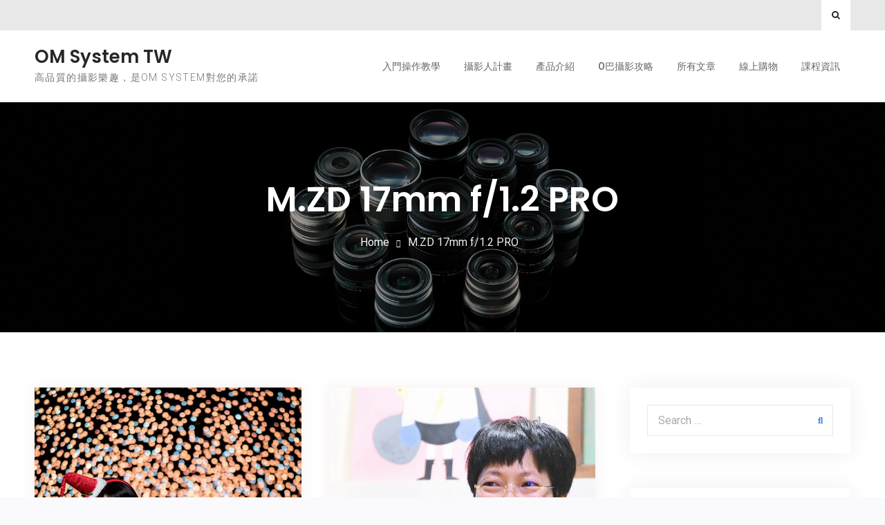

--- FILE ---
content_type: text/html; charset=UTF-8
request_url: https://www.yuanyu.tw/camera/blog/tag/m-zd-17mm-f-1-2-pro/
body_size: 12133
content:
<!doctype html>
<html lang="zh-TW">
	<head>
		<meta charset="UTF-8">
		<meta name="viewport" content="width=device-width, initial-scale=1">
		<link rel="profile" href="https://gmpg.org/xfn/11">

		<meta name='robots' content='index, follow, max-image-preview:large, max-snippet:-1, max-video-preview:-1' />

	<!-- This site is optimized with the Yoast SEO plugin v24.9 - https://yoast.com/wordpress/plugins/seo/ -->
	<title>M.ZD 17mm f/1.2 PRO 彙整 - OM System TW</title>
	<link rel="canonical" href="https://www.yuanyu.tw/camera/blog/tag/m-zd-17mm-f-1-2-pro/" />
	<meta property="og:locale" content="zh_TW" />
	<meta property="og:type" content="article" />
	<meta property="og:title" content="M.ZD 17mm f/1.2 PRO 彙整 - OM System TW" />
	<meta property="og:url" content="https://www.yuanyu.tw/camera/blog/tag/m-zd-17mm-f-1-2-pro/" />
	<meta property="og:site_name" content="OM System TW" />
	<meta name="twitter:card" content="summary_large_image" />
	<script type="application/ld+json" class="yoast-schema-graph">{"@context":"https://schema.org","@graph":[{"@type":"CollectionPage","@id":"https://www.yuanyu.tw/camera/blog/tag/m-zd-17mm-f-1-2-pro/","url":"https://www.yuanyu.tw/camera/blog/tag/m-zd-17mm-f-1-2-pro/","name":"M.ZD 17mm f/1.2 PRO 彙整 - OM System TW","isPartOf":{"@id":"https://www.yuanyu.tw/camera/blog/#website"},"primaryImageOfPage":{"@id":"https://www.yuanyu.tw/camera/blog/tag/m-zd-17mm-f-1-2-pro/#primaryimage"},"image":{"@id":"https://www.yuanyu.tw/camera/blog/tag/m-zd-17mm-f-1-2-pro/#primaryimage"},"thumbnailUrl":"https://www.yuanyu.tw/camera/blog/wp-content/uploads/2019/12/PC207109s.jpg","breadcrumb":{"@id":"https://www.yuanyu.tw/camera/blog/tag/m-zd-17mm-f-1-2-pro/#breadcrumb"},"inLanguage":"zh-TW"},{"@type":"ImageObject","inLanguage":"zh-TW","@id":"https://www.yuanyu.tw/camera/blog/tag/m-zd-17mm-f-1-2-pro/#primaryimage","url":"https://www.yuanyu.tw/camera/blog/wp-content/uploads/2019/12/PC207109s.jpg","contentUrl":"https://www.yuanyu.tw/camera/blog/wp-content/uploads/2019/12/PC207109s.jpg","width":1066,"height":1600,"caption":"OLYMPUS DIGITAL CAMERA"},{"@type":"BreadcrumbList","@id":"https://www.yuanyu.tw/camera/blog/tag/m-zd-17mm-f-1-2-pro/#breadcrumb","itemListElement":[{"@type":"ListItem","position":1,"name":"首頁","item":"https://www.yuanyu.tw/camera/blog/"},{"@type":"ListItem","position":2,"name":"M.ZD 17mm f/1.2 PRO"}]},{"@type":"WebSite","@id":"https://www.yuanyu.tw/camera/blog/#website","url":"https://www.yuanyu.tw/camera/blog/","name":"OLYMPUS TW 數位學院","description":"高品質的攝影樂趣，是OM SYSTEM對您的承諾","publisher":{"@id":"https://www.yuanyu.tw/camera/blog/#organization"},"potentialAction":[{"@type":"SearchAction","target":{"@type":"EntryPoint","urlTemplate":"https://www.yuanyu.tw/camera/blog/?s={search_term_string}"},"query-input":{"@type":"PropertyValueSpecification","valueRequired":true,"valueName":"search_term_string"}}],"inLanguage":"zh-TW"},{"@type":"Organization","@id":"https://www.yuanyu.tw/camera/blog/#organization","name":"OLYMPUS TW","url":"https://www.yuanyu.tw/camera/blog/","logo":{"@type":"ImageObject","inLanguage":"zh-TW","@id":"https://www.yuanyu.tw/camera/blog/#/schema/logo/image/","url":"https://www.yuanyu.tw/camera/blog/wp-content/uploads/2021/05/OLYMPUS.png","contentUrl":"https://www.yuanyu.tw/camera/blog/wp-content/uploads/2021/05/OLYMPUS.png","width":1654,"height":473,"caption":"OLYMPUS TW"},"image":{"@id":"https://www.yuanyu.tw/camera/blog/#/schema/logo/image/"},"sameAs":["https://www.facebook.com/OlympusTW"]}]}</script>
	<!-- / Yoast SEO plugin. -->


<link rel='dns-prefetch' href='//fonts.googleapis.com' />
<link rel="alternate" type="application/rss+xml" title="訂閱《OM System TW》&raquo; 資訊提供" href="https://www.yuanyu.tw/camera/blog/feed/" />
<link rel="alternate" type="application/rss+xml" title="訂閱《OM System TW》&raquo; 留言的資訊提供" href="https://www.yuanyu.tw/camera/blog/comments/feed/" />
<link rel="alternate" type="application/rss+xml" title="訂閱《OM System TW》&raquo; 標籤〈M.ZD 17mm f/1.2 PRO〉的資訊提供" href="https://www.yuanyu.tw/camera/blog/tag/m-zd-17mm-f-1-2-pro/feed/" />
<style id='wp-img-auto-sizes-contain-inline-css' type='text/css'>
img:is([sizes=auto i],[sizes^="auto," i]){contain-intrinsic-size:3000px 1500px}
/*# sourceURL=wp-img-auto-sizes-contain-inline-css */
</style>
<style id='wp-emoji-styles-inline-css' type='text/css'>

	img.wp-smiley, img.emoji {
		display: inline !important;
		border: none !important;
		box-shadow: none !important;
		height: 1em !important;
		width: 1em !important;
		margin: 0 0.07em !important;
		vertical-align: -0.1em !important;
		background: none !important;
		padding: 0 !important;
	}
/*# sourceURL=wp-emoji-styles-inline-css */
</style>
<link rel='stylesheet' id='wp-block-library-css' href='https://www.yuanyu.tw/camera/blog/wp-includes/css/dist/block-library/style.min.css?ver=6.9' type='text/css' media='all' />
<style id='wp-block-heading-inline-css' type='text/css'>
h1:where(.wp-block-heading).has-background,h2:where(.wp-block-heading).has-background,h3:where(.wp-block-heading).has-background,h4:where(.wp-block-heading).has-background,h5:where(.wp-block-heading).has-background,h6:where(.wp-block-heading).has-background{padding:1.25em 2.375em}h1.has-text-align-left[style*=writing-mode]:where([style*=vertical-lr]),h1.has-text-align-right[style*=writing-mode]:where([style*=vertical-rl]),h2.has-text-align-left[style*=writing-mode]:where([style*=vertical-lr]),h2.has-text-align-right[style*=writing-mode]:where([style*=vertical-rl]),h3.has-text-align-left[style*=writing-mode]:where([style*=vertical-lr]),h3.has-text-align-right[style*=writing-mode]:where([style*=vertical-rl]),h4.has-text-align-left[style*=writing-mode]:where([style*=vertical-lr]),h4.has-text-align-right[style*=writing-mode]:where([style*=vertical-rl]),h5.has-text-align-left[style*=writing-mode]:where([style*=vertical-lr]),h5.has-text-align-right[style*=writing-mode]:where([style*=vertical-rl]),h6.has-text-align-left[style*=writing-mode]:where([style*=vertical-lr]),h6.has-text-align-right[style*=writing-mode]:where([style*=vertical-rl]){rotate:180deg}
/*# sourceURL=https://www.yuanyu.tw/camera/blog/wp-includes/blocks/heading/style.min.css */
</style>
<style id='wp-block-list-inline-css' type='text/css'>
ol,ul{box-sizing:border-box}:root :where(.wp-block-list.has-background){padding:1.25em 2.375em}
/*# sourceURL=https://www.yuanyu.tw/camera/blog/wp-includes/blocks/list/style.min.css */
</style>
<style id='wp-block-paragraph-inline-css' type='text/css'>
.is-small-text{font-size:.875em}.is-regular-text{font-size:1em}.is-large-text{font-size:2.25em}.is-larger-text{font-size:3em}.has-drop-cap:not(:focus):first-letter{float:left;font-size:8.4em;font-style:normal;font-weight:100;line-height:.68;margin:.05em .1em 0 0;text-transform:uppercase}body.rtl .has-drop-cap:not(:focus):first-letter{float:none;margin-left:.1em}p.has-drop-cap.has-background{overflow:hidden}:root :where(p.has-background){padding:1.25em 2.375em}:where(p.has-text-color:not(.has-link-color)) a{color:inherit}p.has-text-align-left[style*="writing-mode:vertical-lr"],p.has-text-align-right[style*="writing-mode:vertical-rl"]{rotate:180deg}
/*# sourceURL=https://www.yuanyu.tw/camera/blog/wp-includes/blocks/paragraph/style.min.css */
</style>
<style id='global-styles-inline-css' type='text/css'>
:root{--wp--preset--aspect-ratio--square: 1;--wp--preset--aspect-ratio--4-3: 4/3;--wp--preset--aspect-ratio--3-4: 3/4;--wp--preset--aspect-ratio--3-2: 3/2;--wp--preset--aspect-ratio--2-3: 2/3;--wp--preset--aspect-ratio--16-9: 16/9;--wp--preset--aspect-ratio--9-16: 9/16;--wp--preset--color--black: #000000;--wp--preset--color--cyan-bluish-gray: #abb8c3;--wp--preset--color--white: #ffffff;--wp--preset--color--pale-pink: #f78da7;--wp--preset--color--vivid-red: #cf2e2e;--wp--preset--color--luminous-vivid-orange: #ff6900;--wp--preset--color--luminous-vivid-amber: #fcb900;--wp--preset--color--light-green-cyan: #7bdcb5;--wp--preset--color--vivid-green-cyan: #00d084;--wp--preset--color--pale-cyan-blue: #8ed1fc;--wp--preset--color--vivid-cyan-blue: #0693e3;--wp--preset--color--vivid-purple: #9b51e0;--wp--preset--gradient--vivid-cyan-blue-to-vivid-purple: linear-gradient(135deg,rgb(6,147,227) 0%,rgb(155,81,224) 100%);--wp--preset--gradient--light-green-cyan-to-vivid-green-cyan: linear-gradient(135deg,rgb(122,220,180) 0%,rgb(0,208,130) 100%);--wp--preset--gradient--luminous-vivid-amber-to-luminous-vivid-orange: linear-gradient(135deg,rgb(252,185,0) 0%,rgb(255,105,0) 100%);--wp--preset--gradient--luminous-vivid-orange-to-vivid-red: linear-gradient(135deg,rgb(255,105,0) 0%,rgb(207,46,46) 100%);--wp--preset--gradient--very-light-gray-to-cyan-bluish-gray: linear-gradient(135deg,rgb(238,238,238) 0%,rgb(169,184,195) 100%);--wp--preset--gradient--cool-to-warm-spectrum: linear-gradient(135deg,rgb(74,234,220) 0%,rgb(151,120,209) 20%,rgb(207,42,186) 40%,rgb(238,44,130) 60%,rgb(251,105,98) 80%,rgb(254,248,76) 100%);--wp--preset--gradient--blush-light-purple: linear-gradient(135deg,rgb(255,206,236) 0%,rgb(152,150,240) 100%);--wp--preset--gradient--blush-bordeaux: linear-gradient(135deg,rgb(254,205,165) 0%,rgb(254,45,45) 50%,rgb(107,0,62) 100%);--wp--preset--gradient--luminous-dusk: linear-gradient(135deg,rgb(255,203,112) 0%,rgb(199,81,192) 50%,rgb(65,88,208) 100%);--wp--preset--gradient--pale-ocean: linear-gradient(135deg,rgb(255,245,203) 0%,rgb(182,227,212) 50%,rgb(51,167,181) 100%);--wp--preset--gradient--electric-grass: linear-gradient(135deg,rgb(202,248,128) 0%,rgb(113,206,126) 100%);--wp--preset--gradient--midnight: linear-gradient(135deg,rgb(2,3,129) 0%,rgb(40,116,252) 100%);--wp--preset--font-size--small: 13px;--wp--preset--font-size--medium: 20px;--wp--preset--font-size--large: 36px;--wp--preset--font-size--x-large: 42px;--wp--preset--spacing--20: 0.44rem;--wp--preset--spacing--30: 0.67rem;--wp--preset--spacing--40: 1rem;--wp--preset--spacing--50: 1.5rem;--wp--preset--spacing--60: 2.25rem;--wp--preset--spacing--70: 3.38rem;--wp--preset--spacing--80: 5.06rem;--wp--preset--shadow--natural: 6px 6px 9px rgba(0, 0, 0, 0.2);--wp--preset--shadow--deep: 12px 12px 50px rgba(0, 0, 0, 0.4);--wp--preset--shadow--sharp: 6px 6px 0px rgba(0, 0, 0, 0.2);--wp--preset--shadow--outlined: 6px 6px 0px -3px rgb(255, 255, 255), 6px 6px rgb(0, 0, 0);--wp--preset--shadow--crisp: 6px 6px 0px rgb(0, 0, 0);}:where(.is-layout-flex){gap: 0.5em;}:where(.is-layout-grid){gap: 0.5em;}body .is-layout-flex{display: flex;}.is-layout-flex{flex-wrap: wrap;align-items: center;}.is-layout-flex > :is(*, div){margin: 0;}body .is-layout-grid{display: grid;}.is-layout-grid > :is(*, div){margin: 0;}:where(.wp-block-columns.is-layout-flex){gap: 2em;}:where(.wp-block-columns.is-layout-grid){gap: 2em;}:where(.wp-block-post-template.is-layout-flex){gap: 1.25em;}:where(.wp-block-post-template.is-layout-grid){gap: 1.25em;}.has-black-color{color: var(--wp--preset--color--black) !important;}.has-cyan-bluish-gray-color{color: var(--wp--preset--color--cyan-bluish-gray) !important;}.has-white-color{color: var(--wp--preset--color--white) !important;}.has-pale-pink-color{color: var(--wp--preset--color--pale-pink) !important;}.has-vivid-red-color{color: var(--wp--preset--color--vivid-red) !important;}.has-luminous-vivid-orange-color{color: var(--wp--preset--color--luminous-vivid-orange) !important;}.has-luminous-vivid-amber-color{color: var(--wp--preset--color--luminous-vivid-amber) !important;}.has-light-green-cyan-color{color: var(--wp--preset--color--light-green-cyan) !important;}.has-vivid-green-cyan-color{color: var(--wp--preset--color--vivid-green-cyan) !important;}.has-pale-cyan-blue-color{color: var(--wp--preset--color--pale-cyan-blue) !important;}.has-vivid-cyan-blue-color{color: var(--wp--preset--color--vivid-cyan-blue) !important;}.has-vivid-purple-color{color: var(--wp--preset--color--vivid-purple) !important;}.has-black-background-color{background-color: var(--wp--preset--color--black) !important;}.has-cyan-bluish-gray-background-color{background-color: var(--wp--preset--color--cyan-bluish-gray) !important;}.has-white-background-color{background-color: var(--wp--preset--color--white) !important;}.has-pale-pink-background-color{background-color: var(--wp--preset--color--pale-pink) !important;}.has-vivid-red-background-color{background-color: var(--wp--preset--color--vivid-red) !important;}.has-luminous-vivid-orange-background-color{background-color: var(--wp--preset--color--luminous-vivid-orange) !important;}.has-luminous-vivid-amber-background-color{background-color: var(--wp--preset--color--luminous-vivid-amber) !important;}.has-light-green-cyan-background-color{background-color: var(--wp--preset--color--light-green-cyan) !important;}.has-vivid-green-cyan-background-color{background-color: var(--wp--preset--color--vivid-green-cyan) !important;}.has-pale-cyan-blue-background-color{background-color: var(--wp--preset--color--pale-cyan-blue) !important;}.has-vivid-cyan-blue-background-color{background-color: var(--wp--preset--color--vivid-cyan-blue) !important;}.has-vivid-purple-background-color{background-color: var(--wp--preset--color--vivid-purple) !important;}.has-black-border-color{border-color: var(--wp--preset--color--black) !important;}.has-cyan-bluish-gray-border-color{border-color: var(--wp--preset--color--cyan-bluish-gray) !important;}.has-white-border-color{border-color: var(--wp--preset--color--white) !important;}.has-pale-pink-border-color{border-color: var(--wp--preset--color--pale-pink) !important;}.has-vivid-red-border-color{border-color: var(--wp--preset--color--vivid-red) !important;}.has-luminous-vivid-orange-border-color{border-color: var(--wp--preset--color--luminous-vivid-orange) !important;}.has-luminous-vivid-amber-border-color{border-color: var(--wp--preset--color--luminous-vivid-amber) !important;}.has-light-green-cyan-border-color{border-color: var(--wp--preset--color--light-green-cyan) !important;}.has-vivid-green-cyan-border-color{border-color: var(--wp--preset--color--vivid-green-cyan) !important;}.has-pale-cyan-blue-border-color{border-color: var(--wp--preset--color--pale-cyan-blue) !important;}.has-vivid-cyan-blue-border-color{border-color: var(--wp--preset--color--vivid-cyan-blue) !important;}.has-vivid-purple-border-color{border-color: var(--wp--preset--color--vivid-purple) !important;}.has-vivid-cyan-blue-to-vivid-purple-gradient-background{background: var(--wp--preset--gradient--vivid-cyan-blue-to-vivid-purple) !important;}.has-light-green-cyan-to-vivid-green-cyan-gradient-background{background: var(--wp--preset--gradient--light-green-cyan-to-vivid-green-cyan) !important;}.has-luminous-vivid-amber-to-luminous-vivid-orange-gradient-background{background: var(--wp--preset--gradient--luminous-vivid-amber-to-luminous-vivid-orange) !important;}.has-luminous-vivid-orange-to-vivid-red-gradient-background{background: var(--wp--preset--gradient--luminous-vivid-orange-to-vivid-red) !important;}.has-very-light-gray-to-cyan-bluish-gray-gradient-background{background: var(--wp--preset--gradient--very-light-gray-to-cyan-bluish-gray) !important;}.has-cool-to-warm-spectrum-gradient-background{background: var(--wp--preset--gradient--cool-to-warm-spectrum) !important;}.has-blush-light-purple-gradient-background{background: var(--wp--preset--gradient--blush-light-purple) !important;}.has-blush-bordeaux-gradient-background{background: var(--wp--preset--gradient--blush-bordeaux) !important;}.has-luminous-dusk-gradient-background{background: var(--wp--preset--gradient--luminous-dusk) !important;}.has-pale-ocean-gradient-background{background: var(--wp--preset--gradient--pale-ocean) !important;}.has-electric-grass-gradient-background{background: var(--wp--preset--gradient--electric-grass) !important;}.has-midnight-gradient-background{background: var(--wp--preset--gradient--midnight) !important;}.has-small-font-size{font-size: var(--wp--preset--font-size--small) !important;}.has-medium-font-size{font-size: var(--wp--preset--font-size--medium) !important;}.has-large-font-size{font-size: var(--wp--preset--font-size--large) !important;}.has-x-large-font-size{font-size: var(--wp--preset--font-size--x-large) !important;}
/*# sourceURL=global-styles-inline-css */
</style>

<style id='classic-theme-styles-inline-css' type='text/css'>
/*! This file is auto-generated */
.wp-block-button__link{color:#fff;background-color:#32373c;border-radius:9999px;box-shadow:none;text-decoration:none;padding:calc(.667em + 2px) calc(1.333em + 2px);font-size:1.125em}.wp-block-file__button{background:#32373c;color:#fff;text-decoration:none}
/*# sourceURL=/wp-includes/css/classic-themes.min.css */
</style>
<link rel='stylesheet' id='font-awesome-css' href='https://www.yuanyu.tw/camera/blog/wp-content/plugins/elementor/assets/lib/font-awesome/css/font-awesome.min.css?ver=4.7.0' type='text/css' media='all' />
<link rel='stylesheet' id='surya-chandra-google-fonts-css' href='https://fonts.googleapis.com/css?family=Roboto%3A300%2C400%2C400i%2C500%2C700%2C700i%7CPoppins%3A300%2C400%2C400i%2C500%2C600%2C700%2C700i&#038;subset=latin%2Clatin-ext' type='text/css' media='all' />
<link rel='stylesheet' id='surya-chandra-style-css' href='https://www.yuanyu.tw/camera/blog/wp-content/themes/surya-chandra-lite/style.css?ver=1.2' type='text/css' media='all' />
<script type="text/javascript" src="https://www.yuanyu.tw/camera/blog/wp-includes/js/jquery/jquery.min.js?ver=3.7.1" id="jquery-core-js"></script>
<script type="text/javascript" src="https://www.yuanyu.tw/camera/blog/wp-includes/js/jquery/jquery-migrate.min.js?ver=3.4.1" id="jquery-migrate-js"></script>
<link rel="https://api.w.org/" href="https://www.yuanyu.tw/camera/blog/wp-json/" /><link rel="alternate" title="JSON" type="application/json" href="https://www.yuanyu.tw/camera/blog/wp-json/wp/v2/tags/66" /><link rel="EditURI" type="application/rsd+xml" title="RSD" href="https://www.yuanyu.tw/camera/blog/xmlrpc.php?rsd" />
<meta name="generator" content="WordPress 6.9" />
<meta name="cdp-version" content="1.4.5" /><link rel="icon" href="https://www.yuanyu.tw/camera/blog/wp-content/uploads/2018/04/未命名-4.png" sizes="32x32" />
<link rel="icon" href="https://www.yuanyu.tw/camera/blog/wp-content/uploads/2018/04/未命名-4.png" sizes="192x192" />
<link rel="apple-touch-icon" href="https://www.yuanyu.tw/camera/blog/wp-content/uploads/2018/04/未命名-4.png" />
<meta name="msapplication-TileImage" content="https://www.yuanyu.tw/camera/blog/wp-content/uploads/2018/04/未命名-4.png" />
	</head>

	<body class="archive tag tag-m-zd-17mm-f-1-2-pro tag-66 wp-theme-surya-chandra-lite hfeed archive-layout-grid global-layout-right-sidebar header-layout-1 disable-quick-link elementor-default elementor-kit-3848">
				<div id="page" class="site">
			<a class="skip-link screen-reader-text" href="#content">Skip to content</a>

			<div id="tophead">
	<div class="container">

		<a href="#" class="search-icon"><i class="fa fa-search"></i></a>
		<div class="search-box-wrap">
			<div class="container">
				

<form role="search" method="get" class="search-form" action="https://www.yuanyu.tw/camera/blog/">
	<label for="search-form-697bf43889e3e">
		<span class="screen-reader-text">Search for:</span>
	</label>
	<input type="search" id="search-form-697bf43889e3e" class="search-field" placeholder="Search &hellip;" value="" name="s" />
	<a href="#" class="btn btn-close-search">X</a>
	<input type="submit" class="search-submit" value="&#xf002;" />
</form><!-- .search-form -->
			</div><!-- .container -->
		</div><!-- .search-box-wrap -->


		
		<div class="header-social-wrapper">
					</div><!-- .header-social-wrapper -->
	</div><!-- .container -->
</div><!-- #tophead -->

<header id="masthead" class="site-header">
	<div class="container">

				<div class="site-branding">
										<div id="site-identity">
																		<p class="site-title"><a href="https://www.yuanyu.tw/camera/blog/" rel="home">OM System TW</a></p>
																													<p class="site-description">高品質的攝影樂趣，是OM SYSTEM對您的承諾</p>
															</div><!-- #site-identity -->
					</div><!-- .site-branding -->
		
		<div id="header-right">
			<div id="quick-link-buttons">
															</div><!-- #quick-link-buttons -->
		</div><!-- #header-right -->

		<div id="main-navigation">
			<div class="menu-wrapper">
				<button id="menu-toggle" class="menu-toggle" aria-controls="main-menu" aria-expanded="false"><i class="fa fa-bars"></i><i class="fa fa-times" aria-hidden="true"></i><span class="menu-label">Menu</span></button>

				<div class="menu-inside-wrapper">
					<nav id="site-navigation" class="main-navigation">
						<div class="menu-primary-container"><ul id="primary-menu" class="menu"><li id="menu-item-1304" class="menu-item menu-item-type-taxonomy menu-item-object-category menu-item-1304"><a href="https://www.yuanyu.tw/camera/blog/category/operating/">入門操作教學</a></li>
<li id="menu-item-1302" class="menu-item menu-item-type-taxonomy menu-item-object-category menu-item-1302"><a href="https://www.yuanyu.tw/camera/blog/category/photographer/">攝影人計畫</a></li>
<li id="menu-item-1303" class="menu-item menu-item-type-taxonomy menu-item-object-category menu-item-1303"><a href="https://www.yuanyu.tw/camera/blog/category/product/">產品介紹</a></li>
<li id="menu-item-1312" class="menu-item menu-item-type-taxonomy menu-item-object-category menu-item-1312"><a href="https://www.yuanyu.tw/camera/blog/category/theme/">O巴攝影攻略</a></li>
<li id="menu-item-5520" class="menu-item menu-item-type-taxonomy menu-item-object-category menu-item-5520"><a href="https://www.yuanyu.tw/camera/blog/category/all/">所有文章</a></li>
<li id="menu-item-32" class="menu-item menu-item-type-custom menu-item-object-custom menu-item-32"><a href="https://shop.yuanyu.tw/">線上購物</a></li>
<li id="menu-item-30" class="menu-item menu-item-type-custom menu-item-object-custom menu-item-30"><a href="https://members.yuanyu.tw/course">課程資訊</a></li>
</ul></div>					</nav><!-- #site-navigation -->
									</div>
			</div><!-- .menu-wrapper -->
		</div><!-- #main-navigation -->

	</div><!-- .container -->
</header><!-- #masthead -->

<div id="custom-header" class="custom-header-enabled ch-layout-1">
			<img src="https://www.yuanyu.tw/camera/blog/wp-content/uploads/2018/03/5555-1.jpg" alt="" />
	
					<div class="custom-header-content">
			<div class="container">
									<h1 class="page-title">					M.ZD 17mm f/1.2 PRO					</h1>				
									<div id="breadcrumb"><div class="breadcrumb-wrapper"><div aria-label="Breadcrumbs" class="breadcrumb-trail breadcrumbs"><ul class="trail-items"><li  class="trail-item trail-begin"><a href="https://www.yuanyu.tw/camera/blog" rel="home"><span>Home</span></a></li><li  class="trail-item trail-end"><span>M.ZD 17mm f/1.2 PRO</span></li></ul></div></div><!-- .breadcrumb-wrapper --></div><!-- #breadcrumb -->							</div><!-- .container -->
		</div><!-- .custom-header-content -->
	
</div><!-- #custom-header -->

			<div id="content" class="site-content">

				<div class="container">

					<div class="inner-wrapper">

	<div id="primary" class="content-area">
		<main id="main" class="site-main">

		
			<div class="masonry-wrapper"><div id="masonry-loop">
<article id="post-3251" class="post-3251 post type-post status-publish format-standard has-post-thumbnail hentry category-theme category-all tag-m-zd-12-40mm-f-2-8-pro tag-m-zd-17mm-f-1-2-pro tag-m-zd-8mm-f-1-8-fisheye-pro tag-m-zd-pro tag-m-zd7-14mm-f-2-8-pro tag-om-d tag-49">

	<div class="entry-content-outer-wrapper">

				<div class="entry-thumb alignleft">
			<a href="https://www.yuanyu.tw/camera/blog/2019/12/13/%e3%80%90o%e5%b7%b4%e5%b8%b6%e4%bd%a0%e6%8b%8d%e3%80%91o%e5%b7%b4%e4%ba%94%e6%8b%9b%e6%95%99%e4%bd%a0%e8%bf%b7%e4%ba%ba%e8%80%b6%e8%aa%95%e7%87%88%e7%af%80%e6%80%8e%e9%ba%bc%e6%8b%8d/">
									<img width="682" height="1024" src="https://www.yuanyu.tw/camera/blog/wp-content/uploads/2019/12/PC207109s-682x1024.jpg" class="attachment-large size-large wp-post-image" alt="" decoding="async" fetchpriority="high" srcset="https://www.yuanyu.tw/camera/blog/wp-content/uploads/2019/12/PC207109s-682x1024.jpg 682w, https://www.yuanyu.tw/camera/blog/wp-content/uploads/2019/12/PC207109s-200x300.jpg 200w, https://www.yuanyu.tw/camera/blog/wp-content/uploads/2019/12/PC207109s-768x1153.jpg 768w, https://www.yuanyu.tw/camera/blog/wp-content/uploads/2019/12/PC207109s.jpg 1066w" sizes="(max-width: 682px) 100vw, 682px" />							</a>
		</div><!-- .entry-thumb -->
		
		<div class="entry-content-wrapper">

			<header class="entry-header">
				<h2 class="entry-title"><a href="https://www.yuanyu.tw/camera/blog/2019/12/13/%e3%80%90o%e5%b7%b4%e5%b8%b6%e4%bd%a0%e6%8b%8d%e3%80%91o%e5%b7%b4%e4%ba%94%e6%8b%9b%e6%95%99%e4%bd%a0%e8%bf%b7%e4%ba%ba%e8%80%b6%e8%aa%95%e7%87%88%e7%af%80%e6%80%8e%e9%ba%bc%e6%8b%8d/" rel="bookmark">【O巴帶你拍】O巴五招教你迷人耶誕燈節怎麼拍</a></h2>			</header><!-- .entry-header -->
							<div class="entry-meta">
					<span class="posted-on"><a href="https://www.yuanyu.tw/camera/blog/2019/12/13/%e3%80%90o%e5%b7%b4%e5%b8%b6%e4%bd%a0%e6%8b%8d%e3%80%91o%e5%b7%b4%e4%ba%94%e6%8b%9b%e6%95%99%e4%bd%a0%e8%bf%b7%e4%ba%ba%e8%80%b6%e8%aa%95%e7%87%88%e7%af%80%e6%80%8e%e9%ba%bc%e6%8b%8d/" rel="bookmark"><time class="entry-date published" datetime="2019-12-13T14:26:16+08:00">2019-12-13</time><time class="updated" datetime="2024-01-18T13:12:21+08:00">2024-01-18</time></a></span><span class="cat-links"><a href="https://www.yuanyu.tw/camera/blog/category/theme/" rel="category tag">O巴攝影攻略</a>, <a href="https://www.yuanyu.tw/camera/blog/category/all/" rel="category tag">所有文章</a></span><span class="tags-links"><a href="https://www.yuanyu.tw/camera/blog/tag/m-zd-12-40mm-f-2-8-pro/" rel="tag">M.ZD 12-40mm f/2.8 PRO</a>, <a href="https://www.yuanyu.tw/camera/blog/tag/m-zd-17mm-f-1-2-pro/" rel="tag">M.ZD 17mm f/1.2 PRO</a>, <a href="https://www.yuanyu.tw/camera/blog/tag/m-zd-8mm-f-1-8-fisheye-pro/" rel="tag">M.ZD 8mm f/1.8 Fisheye PRO</a>, <a href="https://www.yuanyu.tw/camera/blog/tag/m-zd-pro/" rel="tag">M.ZD PRO</a>, <a href="https://www.yuanyu.tw/camera/blog/tag/m-zd7-14mm-f-2-8-pro/" rel="tag">M.ZD7-14mm f/2.8 PRO</a>, <a href="https://www.yuanyu.tw/camera/blog/tag/om-d/" rel="tag">OM-D</a>, <a href="https://www.yuanyu.tw/camera/blog/tag/%e5%a4%9c%e6%99%af%e6%8b%8d%e6%94%9d/" rel="tag">夜景拍攝</a></span>				</div><!-- .entry-meta -->
			
			<div class="entry-content">
				<p>時節邁入冬季，寒冷的天氣裡，我們也將迎來許多炫麗的燈節，這些漂亮的燈飾們，增添了 <a href="https://www.yuanyu.tw/camera/blog/2019/12/13/%e3%80%90o%e5%b7%b4%e5%b8%b6%e4%bd%a0%e6%8b%8d%e3%80%91o%e5%b7%b4%e4%ba%94%e6%8b%9b%e6%95%99%e4%bd%a0%e8%bf%b7%e4%ba%ba%e8%80%b6%e8%aa%95%e7%87%88%e7%af%80%e6%80%8e%e9%ba%bc%e6%8b%8d/" class="more-link">Read More</a></p>
			</div><!-- .entry-content -->

		</div><!-- .entry-content-wrapper -->

	</div><!-- .entry-content-outer-wrapper -->

</article><!-- #post-3251 -->

<article id="post-3009" class="post-3009 post type-post status-publish format-standard has-post-thumbnail hentry category-all category-photographer tag-m-zd-17mm-f-1-2-pro tag-m-zd-25mm-f-1-2-pro tag-143 tag-52 tag-142">

	<div class="entry-content-outer-wrapper">

				<div class="entry-thumb alignleft">
			<a href="https://www.yuanyu.tw/camera/blog/2019/03/29/%e6%94%9d%e5%bd%b1%e4%ba%ba%e5%b0%88%e8%a8%aa%ef%bc%9a%e4%bd%a9%e5%be%b5%e3%80%8c%e5%8b%be%e5%8b%92%e5%87%ba%e6%af%8f%e5%80%8b%e7%94%9f%e6%b4%bb%e7%9a%84%e6%a8%a3%e8%b2%8c%e3%80%8d/">
									<img width="768" height="1024" src="https://www.yuanyu.tw/camera/blog/wp-content/uploads/2019/03/EDIT133910-768x1024.jpg" class="attachment-large size-large wp-post-image" alt="" decoding="async" srcset="https://www.yuanyu.tw/camera/blog/wp-content/uploads/2019/03/EDIT133910-768x1024.jpg 768w, https://www.yuanyu.tw/camera/blog/wp-content/uploads/2019/03/EDIT133910-225x300.jpg 225w" sizes="(max-width: 768px) 100vw, 768px" />							</a>
		</div><!-- .entry-thumb -->
		
		<div class="entry-content-wrapper">

			<header class="entry-header">
				<h2 class="entry-title"><a href="https://www.yuanyu.tw/camera/blog/2019/03/29/%e6%94%9d%e5%bd%b1%e4%ba%ba%e5%b0%88%e8%a8%aa%ef%bc%9a%e4%bd%a9%e5%be%b5%e3%80%8c%e5%8b%be%e5%8b%92%e5%87%ba%e6%af%8f%e5%80%8b%e7%94%9f%e6%b4%bb%e7%9a%84%e6%a8%a3%e8%b2%8c%e3%80%8d/" rel="bookmark">攝影人專訪：佩徵「勾勒出每個生活的樣貌」</a></h2>			</header><!-- .entry-header -->
							<div class="entry-meta">
					<span class="posted-on"><a href="https://www.yuanyu.tw/camera/blog/2019/03/29/%e6%94%9d%e5%bd%b1%e4%ba%ba%e5%b0%88%e8%a8%aa%ef%bc%9a%e4%bd%a9%e5%be%b5%e3%80%8c%e5%8b%be%e5%8b%92%e5%87%ba%e6%af%8f%e5%80%8b%e7%94%9f%e6%b4%bb%e7%9a%84%e6%a8%a3%e8%b2%8c%e3%80%8d/" rel="bookmark"><time class="entry-date published" datetime="2019-03-29T15:14:26+08:00">2019-03-29</time><time class="updated" datetime="2024-01-18T13:14:28+08:00">2024-01-18</time></a></span><span class="cat-links"><a href="https://www.yuanyu.tw/camera/blog/category/all/" rel="category tag">所有文章</a>, <a href="https://www.yuanyu.tw/camera/blog/category/photographer/" rel="category tag">攝影人計畫</a></span><span class="tags-links"><a href="https://www.yuanyu.tw/camera/blog/tag/m-zd-17mm-f-1-2-pro/" rel="tag">M.ZD 17mm f/1.2 PRO</a>, <a href="https://www.yuanyu.tw/camera/blog/tag/m-zd-25mm-f-1-2-pro/" rel="tag">M.ZD 25mm f/1.2 PRO</a>, <a href="https://www.yuanyu.tw/camera/blog/tag/%e4%bd%a9%e5%be%b5/" rel="tag">佩徵</a>, <a href="https://www.yuanyu.tw/camera/blog/tag/%e6%94%9d%e5%bd%b1%e4%ba%ba%e8%a8%88%e7%95%ab/" rel="tag">攝影人計畫</a>, <a href="https://www.yuanyu.tw/camera/blog/tag/%e8%97%8f%e5%8d%80/" rel="tag">藏區</a></span>				</div><!-- .entry-meta -->
			
			<div class="entry-content">
				<p>使用Olympus的許多攝影師裡，有許多在持續產出優秀的照片的同時，也有著自己的 <a href="https://www.yuanyu.tw/camera/blog/2019/03/29/%e6%94%9d%e5%bd%b1%e4%ba%ba%e5%b0%88%e8%a8%aa%ef%bc%9a%e4%bd%a9%e5%be%b5%e3%80%8c%e5%8b%be%e5%8b%92%e5%87%ba%e6%af%8f%e5%80%8b%e7%94%9f%e6%b4%bb%e7%9a%84%e6%a8%a3%e8%b2%8c%e3%80%8d/" class="more-link">Read More</a></p>
			</div><!-- .entry-content -->

		</div><!-- .entry-content-wrapper -->

	</div><!-- .entry-content-outer-wrapper -->

</article><!-- #post-3009 -->

<article id="post-1681" class="post-1681 post type-post status-publish format-standard has-post-thumbnail hentry category-theme category-all tag-fys-tsu tag-live-composite tag-m-zd-17mm-f-1-2-pro tag-m-zd-25mm-f-1-2-pro tag-m-zd-45mm-f-1-2-pro tag-m-zd-pro tag-fu">

	<div class="entry-content-outer-wrapper">

				<div class="entry-thumb alignleft">
			<a href="https://www.yuanyu.tw/camera/blog/2018/04/18/1-2%e6%88%b0%e9%9a%8a%e4%b9%8b%e8%9e%a2%e7%81%ab%e8%9f%b2%e5%a5%bd%e5%a5%bd%e6%8b%8d/">
									<img width="810" height="608" src="https://www.yuanyu.tw/camera/blog/wp-content/uploads/2018/04/IMG_2199-1024x768.jpg" class="attachment-large size-large wp-post-image" alt="" decoding="async" srcset="https://www.yuanyu.tw/camera/blog/wp-content/uploads/2018/04/IMG_2199-1024x768.jpg 1024w, https://www.yuanyu.tw/camera/blog/wp-content/uploads/2018/04/IMG_2199-300x225.jpg 300w, https://www.yuanyu.tw/camera/blog/wp-content/uploads/2018/04/IMG_2199-768x576.jpg 768w, https://www.yuanyu.tw/camera/blog/wp-content/uploads/2018/04/IMG_2199.jpg 1920w" sizes="(max-width: 810px) 100vw, 810px" />							</a>
		</div><!-- .entry-thumb -->
		
		<div class="entry-content-wrapper">

			<header class="entry-header">
				<h2 class="entry-title"><a href="https://www.yuanyu.tw/camera/blog/2018/04/18/1-2%e6%88%b0%e9%9a%8a%e4%b9%8b%e8%9e%a2%e7%81%ab%e8%9f%b2%e5%a5%bd%e5%a5%bd%e6%8b%8d/" rel="bookmark">1.2戰隊之螢火蟲好好拍</a></h2>			</header><!-- .entry-header -->
							<div class="entry-meta">
					<span class="posted-on"><a href="https://www.yuanyu.tw/camera/blog/2018/04/18/1-2%e6%88%b0%e9%9a%8a%e4%b9%8b%e8%9e%a2%e7%81%ab%e8%9f%b2%e5%a5%bd%e5%a5%bd%e6%8b%8d/" rel="bookmark"><time class="entry-date published" datetime="2018-04-18T10:01:22+08:00">2018-04-18</time><time class="updated" datetime="2024-01-18T13:21:19+08:00">2024-01-18</time></a></span><span class="cat-links"><a href="https://www.yuanyu.tw/camera/blog/category/theme/" rel="category tag">O巴攝影攻略</a>, <a href="https://www.yuanyu.tw/camera/blog/category/all/" rel="category tag">所有文章</a></span><span class="tags-links"><a href="https://www.yuanyu.tw/camera/blog/tag/fys-tsu/" rel="tag">Fys Tsu</a>, <a href="https://www.yuanyu.tw/camera/blog/tag/live-composite/" rel="tag">Live Composite</a>, <a href="https://www.yuanyu.tw/camera/blog/tag/m-zd-17mm-f-1-2-pro/" rel="tag">M.ZD 17mm f/1.2 PRO</a>, <a href="https://www.yuanyu.tw/camera/blog/tag/m-zd-25mm-f-1-2-pro/" rel="tag">M.ZD 25mm f/1.2 PRO</a>, <a href="https://www.yuanyu.tw/camera/blog/tag/m-zd-45mm-f-1-2-pro/" rel="tag">M.ZD 45mm f/1.2 PRO</a>, <a href="https://www.yuanyu.tw/camera/blog/tag/m-zd-pro/" rel="tag">M.ZD PRO</a>, <a href="https://www.yuanyu.tw/camera/blog/tag/%e6%8b%8dfu/" rel="tag">拍Fu</a></span>				</div><!-- .entry-meta -->
			
			<div class="entry-content">
				<p>每年的4月螢火蟲季開始 便是許多攝影者都在追逐的題材 而螢火蟲該怎麼拍呢? 如何 <a href="https://www.yuanyu.tw/camera/blog/2018/04/18/1-2%e6%88%b0%e9%9a%8a%e4%b9%8b%e8%9e%a2%e7%81%ab%e8%9f%b2%e5%a5%bd%e5%a5%bd%e6%8b%8d/" class="more-link">Read More</a></p>
			</div><!-- .entry-content -->

		</div><!-- .entry-content-wrapper -->

	</div><!-- .entry-content-outer-wrapper -->

</article><!-- #post-1681 -->
</div><!-- #masonry-loop --></div><!-- .masonry-wrapper -->
		</main><!-- #main -->
	</div><!-- #primary -->

<div id="sidebar-primary" class="widget-area sidebar" role="complementary">
			<section id="search-5" class="widget widget_search">

<form role="search" method="get" class="search-form" action="https://www.yuanyu.tw/camera/blog/">
	<label for="search-form-697bf4388fe96">
		<span class="screen-reader-text">Search for:</span>
	</label>
	<input type="search" id="search-form-697bf4388fe96" class="search-field" placeholder="Search &hellip;" value="" name="s" />
	<a href="#" class="btn btn-close-search">X</a>
	<input type="submit" class="search-submit" value="&#xf002;" />
</form><!-- .search-form -->
</section>
		<section id="recent-posts-5" class="widget widget_recent_entries">
		<h2 class="widget-title">近期文章</h2>
		<ul>
											<li>
					<a href="https://www.yuanyu.tw/camera/blog/2025/04/08/%e6%96%b0%e7%94%9f%e8%80%8c%e7%b4%b0%e7%b4%b0%e9%9b%95%e7%90%a2%ef%bc%9a%e5%b0%88%e8%a8%aaom-system-%e5%93%81%e7%89%8c%e7%ad%96%e7%95%a5%e8%88%87%e7%94%a2%e5%93%81%e4%bc%81%e5%8a%83%e9%83%a8%e9%95%b7/">新生而細細雕琢：專訪OM System 品牌策略與產品企劃部長冨樫和宏</a>
									</li>
											<li>
					<a href="https://www.yuanyu.tw/camera/blog/2025/02/19/%e8%a9%95%e6%b8%ac%e5%88%86%e4%ba%ab%ef%bd%9com-1-mark-ii-%e6%8c%91%e6%88%b0%e5%86%b0%e5%b3%b6%e6%a5%b5%e7%ab%af%e7%92%b0%e5%a2%83%ef%bc%8c%e6%8d%95%e6%8d%89%e6%a5%b5%e5%85%89%e8%88%87%e7%b5%95/">評測分享｜OM-1 Mark II 挑戰冰島極端環境，捕捉極光與絕美風景！</a>
									</li>
											<li>
					<a href="https://www.yuanyu.tw/camera/blog/2024/08/13/om%e6%97%85%e8%a1%8c%e8%a8%88%e7%95%ab%ef%bd%9c%e8%9c%bf%e8%9c%92%e7%bf%bb%e5%b1%b1%ef%bc%8c%e5%b0%8b%e8%a8%aa%e5%96%9c%e9%a6%ac%e6%8b%89%e9%9b%85%e5%b1%b1%e4%b8%8a%e7%9a%84%e5%b9%b8%e7%a6%8f%e5%9c%8b/">OM旅行計畫｜蜿蜒翻山，尋訪喜馬拉雅山上的幸福國度安居淨土—不丹</a>
									</li>
											<li>
					<a href="https://www.yuanyu.tw/camera/blog/2024/02/29/%e3%80%90o%e5%b7%b4%e5%b8%b6%e4%bd%a0%e6%8b%8d%e3%80%91%e7%9b%b4%e6%93%8a%e9%87%8e%e6%80%a7%e4%b9%8b%e7%be%8e%ef%bc%81%e7%b4%85%e9%b8%9b%e6%8b%8d%e6%94%9d%e5%af%a6%e6%88%b0%e7%b6%93%e9%a9%97%e8%88%87/">【O巴帶你拍】直擊野性之美！紅鸛拍攝實戰經驗與技巧分享！</a>
									</li>
											<li>
					<a href="https://www.yuanyu.tw/camera/blog/2023/12/06/%e3%80%90o%e5%b7%b4%e5%b8%b6%e4%bd%a0%e6%8b%8d%e3%80%91%e8%8f%87%e8%8f%87%e5%b0%8f%e5%ad%b8%e5%a0%82%ef%bc%81%e8%bc%95%e9%ac%86%e5%85%a5%e9%96%80%e7%9a%84%e8%8f%87%e8%8f%8c%e6%94%9d%e5%bd%b1%e6%95%99/">【O巴帶你拍】菇菇小學堂！輕鬆入門的菇菌攝影教學！</a>
									</li>
					</ul>

		</section><section id="categories-5" class="widget widget_categories"><h2 class="widget-title">分類</h2>
			<ul>
					<li class="cat-item cat-item-2"><a href="https://www.yuanyu.tw/camera/blog/category/theme/">O巴攝影攻略</a>
</li>
	<li class="cat-item cat-item-3"><a href="https://www.yuanyu.tw/camera/blog/category/operating/">入門操作教學</a>
</li>
	<li class="cat-item cat-item-296"><a href="https://www.yuanyu.tw/camera/blog/category/all/">所有文章</a>
</li>
	<li class="cat-item cat-item-4"><a href="https://www.yuanyu.tw/camera/blog/category/photographer/">攝影人計畫</a>
</li>
	<li class="cat-item cat-item-5"><a href="https://www.yuanyu.tw/camera/blog/category/news/">活動快訊</a>
</li>
	<li class="cat-item cat-item-6"><a href="https://www.yuanyu.tw/camera/blog/category/product/">產品介紹</a>
</li>
	<li class="cat-item cat-item-1"><a href="https://www.yuanyu.tw/camera/blog/category/unboxing/">開箱評測</a>
</li>
			</ul>

			</section><section id="tag_cloud-4" class="widget widget_tag_cloud"><h2 class="widget-title">最熱搜尋</h2><div class="tagcloud"><a href="https://www.yuanyu.tw/camera/blog/tag/akira/" class="tag-cloud-link tag-link-37 tag-link-position-1" style="font-size: 10pt;" aria-label="Akira (5 個項目)">Akira</a>
<a href="https://www.yuanyu.tw/camera/blog/tag/e-m1-mark-iii/" class="tag-cloud-link tag-link-191 tag-link-position-2" style="font-size: 12.888888888889pt;" aria-label="E-M1 Mark III (10 個項目)">E-M1 Mark III</a>
<a href="https://www.yuanyu.tw/camera/blog/tag/e-m1-mark-ll/" class="tag-cloud-link tag-link-46 tag-link-position-3" style="font-size: 16pt;" aria-label="E-M1 Mark ll (20 個項目)">E-M1 Mark ll</a>
<a href="https://www.yuanyu.tw/camera/blog/tag/e-m1x/" class="tag-cloud-link tag-link-126 tag-link-position-4" style="font-size: 12.888888888889pt;" aria-label="E-M1X (10 個項目)">E-M1X</a>
<a href="https://www.yuanyu.tw/camera/blog/tag/e-m10-mark-iv/" class="tag-cloud-link tag-link-217 tag-link-position-5" style="font-size: 9.1111111111111pt;" aria-label="E-M10 Mark IV (4 個項目)">E-M10 Mark IV</a>
<a href="https://www.yuanyu.tw/camera/blog/tag/e-m10-mark-lll/" class="tag-cloud-link tag-link-45 tag-link-position-6" style="font-size: 10.777777777778pt;" aria-label="E-M10 Mark lll (6 個項目)">E-M10 Mark lll</a>
<a href="https://www.yuanyu.tw/camera/blog/tag/e-pl9/" class="tag-cloud-link tag-link-43 tag-link-position-7" style="font-size: 10.777777777778pt;" aria-label="E-PL9 (6 個項目)">E-PL9</a>
<a href="https://www.yuanyu.tw/camera/blog/tag/euyoung/" class="tag-cloud-link tag-link-36 tag-link-position-8" style="font-size: 15.333333333333pt;" aria-label="euyoung (17 個項目)">euyoung</a>
<a href="https://www.yuanyu.tw/camera/blog/tag/fys-tsu/" class="tag-cloud-link tag-link-78 tag-link-position-9" style="font-size: 11.333333333333pt;" aria-label="Fys Tsu (7 個項目)">Fys Tsu</a>
<a href="https://www.yuanyu.tw/camera/blog/tag/jim-lynn-photography/" class="tag-cloud-link tag-link-84 tag-link-position-10" style="font-size: 10.777777777778pt;" aria-label="JIM &amp; LYNN PHOTOGRAPHY (6 個項目)">JIM &amp; LYNN PHOTOGRAPHY</a>
<a href="https://www.yuanyu.tw/camera/blog/tag/livecomp/" class="tag-cloud-link tag-link-207 tag-link-position-11" style="font-size: 10pt;" aria-label="LiveComp (5 個項目)">LiveComp</a>
<a href="https://www.yuanyu.tw/camera/blog/tag/live-composite/" class="tag-cloud-link tag-link-51 tag-link-position-12" style="font-size: 13.333333333333pt;" aria-label="Live Composite (11 個項目)">Live Composite</a>
<a href="https://www.yuanyu.tw/camera/blog/tag/live-nd/" class="tag-cloud-link tag-link-169 tag-link-position-13" style="font-size: 10pt;" aria-label="Live ND (5 個項目)">Live ND</a>
<a href="https://www.yuanyu.tw/camera/blog/tag/m-zd/" class="tag-cloud-link tag-link-61 tag-link-position-14" style="font-size: 11.888888888889pt;" aria-label="M.ZD (8 個項目)">M.ZD</a>
<a href="https://www.yuanyu.tw/camera/blog/tag/m-zd7-14mm-f-2-8-pro/" class="tag-cloud-link tag-link-89 tag-link-position-15" style="font-size: 9.1111111111111pt;" aria-label="M.ZD7-14mm f/2.8 PRO (4 個項目)">M.ZD7-14mm f/2.8 PRO</a>
<a href="https://www.yuanyu.tw/camera/blog/tag/m-zd-12-40mm-f-2-8-pro/" class="tag-cloud-link tag-link-63 tag-link-position-16" style="font-size: 9.1111111111111pt;" aria-label="M.ZD 12-40mm f/2.8 PRO (4 個項目)">M.ZD 12-40mm f/2.8 PRO</a>
<a href="https://www.yuanyu.tw/camera/blog/tag/m-zd-25mm-f-1-2-pro/" class="tag-cloud-link tag-link-67 tag-link-position-17" style="font-size: 10.777777777778pt;" aria-label="M.ZD 25mm f/1.2 PRO (6 個項目)">M.ZD 25mm f/1.2 PRO</a>
<a href="https://www.yuanyu.tw/camera/blog/tag/m-zd-30mm-f-3-5-macro/" class="tag-cloud-link tag-link-76 tag-link-position-18" style="font-size: 10pt;" aria-label="M.ZD 30mm f/3.5 Macro (5 個項目)">M.ZD 30mm f/3.5 Macro</a>
<a href="https://www.yuanyu.tw/camera/blog/tag/m-zd-40-150mm-f-2-8-pro/" class="tag-cloud-link tag-link-65 tag-link-position-19" style="font-size: 10.777777777778pt;" aria-label="M.ZD 40-150mm f/2.8 PRO (6 個項目)">M.ZD 40-150mm f/2.8 PRO</a>
<a href="https://www.yuanyu.tw/camera/blog/tag/m-zd-60mm-f-2-8-macro/" class="tag-cloud-link tag-link-127 tag-link-position-20" style="font-size: 10.777777777778pt;" aria-label="M.ZD 60mm f/2.8 Macro (6 個項目)">M.ZD 60mm f/2.8 Macro</a>
<a href="https://www.yuanyu.tw/camera/blog/tag/m-zd-90mm-3-5-macro-is-pro/" class="tag-cloud-link tag-link-275 tag-link-position-21" style="font-size: 10pt;" aria-label="M.ZD 90mm 3.5 Macro IS PRO (5 個項目)">M.ZD 90mm 3.5 Macro IS PRO</a>
<a href="https://www.yuanyu.tw/camera/blog/tag/m-zd-pro/" class="tag-cloud-link tag-link-59 tag-link-position-22" style="font-size: 14.666666666667pt;" aria-label="M.ZD PRO (15 個項目)">M.ZD PRO</a>
<a href="https://www.yuanyu.tw/camera/blog/tag/om-1/" class="tag-cloud-link tag-link-267 tag-link-position-23" style="font-size: 12.444444444444pt;" aria-label="OM-1 (9 個項目)">OM-1</a>
<a href="https://www.yuanyu.tw/camera/blog/tag/om-5/" class="tag-cloud-link tag-link-274 tag-link-position-24" style="font-size: 10pt;" aria-label="OM-5 (5 個項目)">OM-5</a>
<a href="https://www.yuanyu.tw/camera/blog/tag/om-d/" class="tag-cloud-link tag-link-38 tag-link-position-25" style="font-size: 22pt;" aria-label="OM-D (71 個項目)">OM-D</a>
<a href="https://www.yuanyu.tw/camera/blog/tag/o%e5%b7%b4%e5%b8%b6%e4%bd%a0%e6%8b%8d/" class="tag-cloud-link tag-link-90 tag-link-position-26" style="font-size: 11.333333333333pt;" aria-label="O巴帶你拍 (7 個項目)">O巴帶你拍</a>
<a href="https://www.yuanyu.tw/camera/blog/tag/pen/" class="tag-cloud-link tag-link-39 tag-link-position-27" style="font-size: 20.555555555556pt;" aria-label="PEN (53 個項目)">PEN</a>
<a href="https://www.yuanyu.tw/camera/blog/tag/workspace/" class="tag-cloud-link tag-link-140 tag-link-position-28" style="font-size: 9.1111111111111pt;" aria-label="WorkSpace (4 個項目)">WorkSpace</a>
<a href="https://www.yuanyu.tw/camera/blog/tag/%e5%a4%9c%e6%99%af%e6%8b%8d%e6%94%9d/" class="tag-cloud-link tag-link-49 tag-link-position-29" style="font-size: 9.1111111111111pt;" aria-label="夜景拍攝 (4 個項目)">夜景拍攝</a>
<a href="https://www.yuanyu.tw/camera/blog/tag/%e5%be%ae%e5%9e%8b%e5%96%ae%e7%9c%bc/" class="tag-cloud-link tag-link-47 tag-link-position-30" style="font-size: 20.777777777778pt;" aria-label="微型單眼 (55 個項目)">微型單眼</a>
<a href="https://www.yuanyu.tw/camera/blog/tag/%e6%8b%8dfu/" class="tag-cloud-link tag-link-77 tag-link-position-31" style="font-size: 12.444444444444pt;" aria-label="拍Fu (9 個項目)">拍Fu</a>
<a href="https://www.yuanyu.tw/camera/blog/tag/%e6%94%9d%e5%bd%b1%e4%ba%ba%e8%a8%88%e7%95%ab/" class="tag-cloud-link tag-link-52 tag-link-position-32" style="font-size: 18.444444444444pt;" aria-label="攝影人計畫 (34 個項目)">攝影人計畫</a>
<a href="https://www.yuanyu.tw/camera/blog/tag/%e6%94%9d%e5%bd%b1%e6%95%99%e5%ad%b8/" class="tag-cloud-link tag-link-257 tag-link-position-33" style="font-size: 10.777777777778pt;" aria-label="攝影教學 (6 個項目)">攝影教學</a>
<a href="https://www.yuanyu.tw/camera/blog/tag/%e6%9d%8e%e6%9f%8f%e6%af%85/" class="tag-cloud-link tag-link-102 tag-link-position-34" style="font-size: 8pt;" aria-label="李柏毅 (3 個項目)">李柏毅</a>
<a href="https://www.yuanyu.tw/camera/blog/tag/%e6%b0%b4%e4%b8%ad%e6%94%9d%e5%bd%b1/" class="tag-cloud-link tag-link-53 tag-link-position-35" style="font-size: 11.333333333333pt;" aria-label="水中攝影 (7 個項目)">水中攝影</a>
<a href="https://www.yuanyu.tw/camera/blog/tag/%e7%94%a2%e5%93%81%e4%bb%8b%e7%b4%b9/" class="tag-cloud-link tag-link-283 tag-link-position-36" style="font-size: 11.333333333333pt;" aria-label="產品介紹 (7 個項目)">產品介紹</a>
<a href="https://www.yuanyu.tw/camera/blog/tag/%e8%a1%97%e6%8b%8d/" class="tag-cloud-link tag-link-124 tag-link-position-37" style="font-size: 8pt;" aria-label="街拍 (3 個項目)">街拍</a>
<a href="https://www.yuanyu.tw/camera/blog/tag/%e8%a9%95%e6%b8%ac%e5%88%86%e4%ba%ab/" class="tag-cloud-link tag-link-277 tag-link-position-38" style="font-size: 10.777777777778pt;" aria-label="評測分享 (6 個項目)">評測分享</a>
<a href="https://www.yuanyu.tw/camera/blog/tag/%e8%b1%ac%e9%a0%ad%e8%9b%87%e5%b0%be/" class="tag-cloud-link tag-link-92 tag-link-position-39" style="font-size: 15pt;" aria-label="豬頭蛇尾 (16 個項目)">豬頭蛇尾</a>
<a href="https://www.yuanyu.tw/camera/blog/tag/%e9%8f%a1%e9%a0%ad/" class="tag-cloud-link tag-link-48 tag-link-position-40" style="font-size: 17.222222222222pt;" aria-label="鏡頭 (26 個項目)">鏡頭</a>
<a href="https://www.yuanyu.tw/camera/blog/tag/%e9%96%8b%e7%ae%b1%e8%a9%95%e6%b8%ac/" class="tag-cloud-link tag-link-286 tag-link-position-41" style="font-size: 10pt;" aria-label="開箱評測 (5 個項目)">開箱評測</a>
<a href="https://www.yuanyu.tw/camera/blog/tag/%e9%98%b2%e6%b0%b4/" class="tag-cloud-link tag-link-55 tag-link-position-42" style="font-size: 12.444444444444pt;" aria-label="防水 (9 個項目)">防水</a>
<a href="https://www.yuanyu.tw/camera/blog/tag/%e9%98%b2%e6%b0%b4%e7%9b%b8%e6%a9%9f/" class="tag-cloud-link tag-link-54 tag-link-position-43" style="font-size: 11.333333333333pt;" aria-label="防水相機 (7 個項目)">防水相機</a>
<a href="https://www.yuanyu.tw/camera/blog/tag/%e9%98%b2%e6%bb%b4%e9%98%b2%e5%a1%b5/" class="tag-cloud-link tag-link-154 tag-link-position-44" style="font-size: 9.1111111111111pt;" aria-label="防滴防塵 (4 個項目)">防滴防塵</a>
<a href="https://www.yuanyu.tw/camera/blog/tag/%e9%b4%a8%e7%89%87%e6%94%9d%e5%bd%b1/" class="tag-cloud-link tag-link-91 tag-link-position-45" style="font-size: 11.333333333333pt;" aria-label="鴨片攝影 (7 個項目)">鴨片攝影</a></div>
</section>	</div><!-- #sidebar-primary -->

				</div><!-- .inner-wrapper -->

			</div><!-- .container -->

		</div><!-- #content -->

		
<footer id="colophon" class="site-footer">
				<div class="colophon-top">
			<div class="container">
								<div id="footer-navigation" class="menu-%e5%85%83%e4%bd%91%e5%af%a6%e6%a5%ad-container"><ul id="menu-%e5%85%83%e4%bd%91%e5%af%a6%e6%a5%ad" class="menu"><li id="menu-item-1254" class="menu-item menu-item-type-custom menu-item-object-custom menu-item-1254"><a href="https://www.yuanyu.tw/camera/">元佑實業</a></li>
</ul></div>			</div><!-- .container -->
		</div><!-- .colophon-top -->
	
				<div class="colophon-bottom">
			<div class="container">
									<div class="copyright">
						<p>Copyright © 2018 YUANYU Co., LTD. All rights reserved</p>
					</div><!-- .copyright -->
				
									<div class="site-info">
						<p>Surya Chandra Lite by <a target="_blank" rel="designer" href="https://wenthemes.com/">WEN Themes</a></p>
					</div><!-- .site-info -->
							</div><!-- .container -->
		</div><!-- .colophon-bottom -->
	</footer><!-- #colophon -->

	</div><!-- #page -->

	<a href="#page" class="scrollup" id="btn-scrollup"><i class="fas fa-long-arrow-alt-up"></i>

</a><script type="speculationrules">
{"prefetch":[{"source":"document","where":{"and":[{"href_matches":"/camera/blog/*"},{"not":{"href_matches":["/camera/blog/wp-*.php","/camera/blog/wp-admin/*","/camera/blog/wp-content/uploads/*","/camera/blog/wp-content/*","/camera/blog/wp-content/plugins/*","/camera/blog/wp-content/themes/surya-chandra-lite/*","/camera/blog/*\\?(.+)"]}},{"not":{"selector_matches":"a[rel~=\"nofollow\"]"}},{"not":{"selector_matches":".no-prefetch, .no-prefetch a"}}]},"eagerness":"conservative"}]}
</script>
<script type="text/javascript" id="surya-chandra-navigation-js-extra">
/* <![CDATA[ */
var suryaChandraLiteOptions = {"screenReaderText":{"expand":"expand child menu","collapse":"collapse child menu"}};
//# sourceURL=surya-chandra-navigation-js-extra
/* ]]> */
</script>
<script type="text/javascript" src="https://www.yuanyu.tw/camera/blog/wp-content/themes/surya-chandra-lite/js/navigation.js?ver=20151215" id="surya-chandra-navigation-js"></script>
<script type="text/javascript" src="https://www.yuanyu.tw/camera/blog/wp-content/themes/surya-chandra-lite/js/skip-link-focus-fix.js?ver=20151215" id="surya-chandra-skip-link-focus-fix-js"></script>
<script type="text/javascript" src="https://www.yuanyu.tw/camera/blog/wp-includes/js/imagesloaded.min.js?ver=5.0.0" id="imagesloaded-js"></script>
<script type="text/javascript" src="https://www.yuanyu.tw/camera/blog/wp-includes/js/masonry.min.js?ver=4.2.2" id="masonry-js"></script>
<script type="text/javascript" src="https://www.yuanyu.tw/camera/blog/wp-content/themes/surya-chandra-lite/js/custom.min.js?ver=1.0.0" id="surya-chandra-custom-js"></script>
<script id="wp-emoji-settings" type="application/json">
{"baseUrl":"https://s.w.org/images/core/emoji/17.0.2/72x72/","ext":".png","svgUrl":"https://s.w.org/images/core/emoji/17.0.2/svg/","svgExt":".svg","source":{"concatemoji":"https://www.yuanyu.tw/camera/blog/wp-includes/js/wp-emoji-release.min.js?ver=6.9"}}
</script>
<script type="module">
/* <![CDATA[ */
/*! This file is auto-generated */
const a=JSON.parse(document.getElementById("wp-emoji-settings").textContent),o=(window._wpemojiSettings=a,"wpEmojiSettingsSupports"),s=["flag","emoji"];function i(e){try{var t={supportTests:e,timestamp:(new Date).valueOf()};sessionStorage.setItem(o,JSON.stringify(t))}catch(e){}}function c(e,t,n){e.clearRect(0,0,e.canvas.width,e.canvas.height),e.fillText(t,0,0);t=new Uint32Array(e.getImageData(0,0,e.canvas.width,e.canvas.height).data);e.clearRect(0,0,e.canvas.width,e.canvas.height),e.fillText(n,0,0);const a=new Uint32Array(e.getImageData(0,0,e.canvas.width,e.canvas.height).data);return t.every((e,t)=>e===a[t])}function p(e,t){e.clearRect(0,0,e.canvas.width,e.canvas.height),e.fillText(t,0,0);var n=e.getImageData(16,16,1,1);for(let e=0;e<n.data.length;e++)if(0!==n.data[e])return!1;return!0}function u(e,t,n,a){switch(t){case"flag":return n(e,"\ud83c\udff3\ufe0f\u200d\u26a7\ufe0f","\ud83c\udff3\ufe0f\u200b\u26a7\ufe0f")?!1:!n(e,"\ud83c\udde8\ud83c\uddf6","\ud83c\udde8\u200b\ud83c\uddf6")&&!n(e,"\ud83c\udff4\udb40\udc67\udb40\udc62\udb40\udc65\udb40\udc6e\udb40\udc67\udb40\udc7f","\ud83c\udff4\u200b\udb40\udc67\u200b\udb40\udc62\u200b\udb40\udc65\u200b\udb40\udc6e\u200b\udb40\udc67\u200b\udb40\udc7f");case"emoji":return!a(e,"\ud83e\u1fac8")}return!1}function f(e,t,n,a){let r;const o=(r="undefined"!=typeof WorkerGlobalScope&&self instanceof WorkerGlobalScope?new OffscreenCanvas(300,150):document.createElement("canvas")).getContext("2d",{willReadFrequently:!0}),s=(o.textBaseline="top",o.font="600 32px Arial",{});return e.forEach(e=>{s[e]=t(o,e,n,a)}),s}function r(e){var t=document.createElement("script");t.src=e,t.defer=!0,document.head.appendChild(t)}a.supports={everything:!0,everythingExceptFlag:!0},new Promise(t=>{let n=function(){try{var e=JSON.parse(sessionStorage.getItem(o));if("object"==typeof e&&"number"==typeof e.timestamp&&(new Date).valueOf()<e.timestamp+604800&&"object"==typeof e.supportTests)return e.supportTests}catch(e){}return null}();if(!n){if("undefined"!=typeof Worker&&"undefined"!=typeof OffscreenCanvas&&"undefined"!=typeof URL&&URL.createObjectURL&&"undefined"!=typeof Blob)try{var e="postMessage("+f.toString()+"("+[JSON.stringify(s),u.toString(),c.toString(),p.toString()].join(",")+"));",a=new Blob([e],{type:"text/javascript"});const r=new Worker(URL.createObjectURL(a),{name:"wpTestEmojiSupports"});return void(r.onmessage=e=>{i(n=e.data),r.terminate(),t(n)})}catch(e){}i(n=f(s,u,c,p))}t(n)}).then(e=>{for(const n in e)a.supports[n]=e[n],a.supports.everything=a.supports.everything&&a.supports[n],"flag"!==n&&(a.supports.everythingExceptFlag=a.supports.everythingExceptFlag&&a.supports[n]);var t;a.supports.everythingExceptFlag=a.supports.everythingExceptFlag&&!a.supports.flag,a.supports.everything||((t=a.source||{}).concatemoji?r(t.concatemoji):t.wpemoji&&t.twemoji&&(r(t.twemoji),r(t.wpemoji)))});
//# sourceURL=https://www.yuanyu.tw/camera/blog/wp-includes/js/wp-emoji-loader.min.js
/* ]]> */
</script>
	<script defer src="https://static.cloudflareinsights.com/beacon.min.js/vcd15cbe7772f49c399c6a5babf22c1241717689176015" integrity="sha512-ZpsOmlRQV6y907TI0dKBHq9Md29nnaEIPlkf84rnaERnq6zvWvPUqr2ft8M1aS28oN72PdrCzSjY4U6VaAw1EQ==" data-cf-beacon='{"version":"2024.11.0","token":"3ea2d816e9a54bfd974c8997c2df8136","r":1,"server_timing":{"name":{"cfCacheStatus":true,"cfEdge":true,"cfExtPri":true,"cfL4":true,"cfOrigin":true,"cfSpeedBrain":true},"location_startswith":null}}' crossorigin="anonymous"></script>
</body>
</html>
